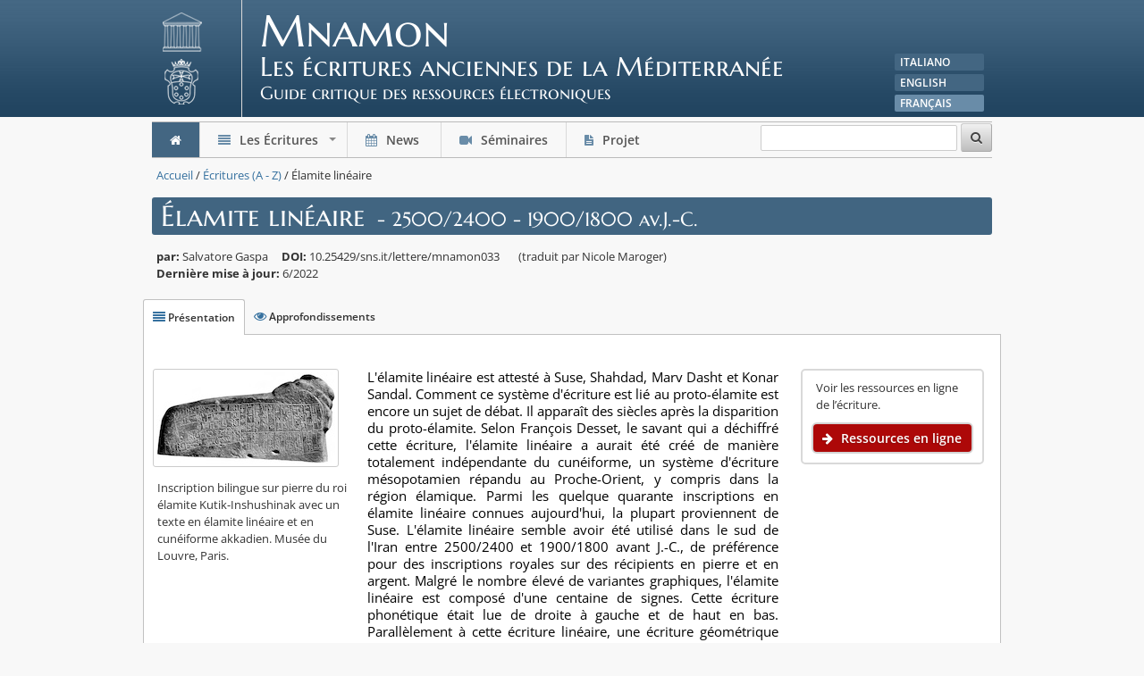

--- FILE ---
content_type: text/html;charset=UTF-8
request_url: https://mnamon.sns.it/index.php?page=Scrittura&id=67&lang=fr
body_size: 5454
content:
<!DOCTYPE html>
  <!--[if lt IE 7 ]><html class="ie ie6" lang="fr"> <![endif]-->
  <!--[if IE 7 ]><html class="ie ie7" lang="fr"> <![endif]-->
  <!--[if IE 8 ]><html class="ie ie8" lang="fr"> <![endif]-->
  <!--[if (gte IE 9)|!(IE)]><!--><html lang="fr"> <!--<![endif]-->
  <head>
<title>Élamite linéaire</title>
<link rel="stylesheet" type="text/css" href="/themes/responsive2013/main.css" />

    
    <meta http-equiv="Expires" content="Fri, Jan 01 1900 00:00:00 GMT"/>
    <meta http-equiv="Pragma" content="no-cache"/>
    <meta http-equiv="Cache-Control" content="no-cache"/>
    <meta http-equiv="Content-Type" content="text/html; charset=utf-8"/>
    <meta http-equiv="content-language" content="fr"/>
    <meta name="viewport" content="width=device-width, initial-scale=1, maximum-scale=1">
    <link rel="stylesheet" href="themes/responsive2013/css/nivo-slider.css" type="text/css" media="screen" /> <!-- slider -->
    <link rel="stylesheet" href="themes/responsive2013/themes/default/default.css" type="text/css" media="screen" /> <!-- slider -->
    <link rel="stylesheet" href="themes/responsive2013/css/easy-responsive-tabs.css" type="text/css"/> <!-- menu responsive TAB -->
    <link rel="stylesheet" href="themes/responsive2013/css/google-fonts.css" type="text/css">
    <link rel="shortcut icon" href="images/favicon.ico">
    <link rel="apple-touch-icon" href="themes/responsive2013/images/apple-touch-icon.png">
    <link rel="apple-touch-icon" sizes="72x72" href="themes/responsive2013/images/apple-touch-icon-72x72.png">
    <link rel="apple-touch-icon" sizes="114x114" href="themes/responsive2013/images/apple-touch-icon-114x114.png">
    <style type="text/css">
      #main-menu {
        position:relative;
        z-index:9999;
        width:auto;
        }

      #main-menu ul {
        width:12em; /* fixed width only please - you can use the "subMenusMinWidth"/"subMenusMaxWidth" script options to override this if you like */
        }
    </style>
  </head>

  <body>
    <!-- container -->
    <div class="container">
    
                <!-- header -->
        <div class="sixteen columns header clearfix">
            <div class="two columns alpha logo">
                <a href="#"><img src="themes/responsive2013/images/logo.png" alt="logo" width="64" height="131"></a>
            </div>
            <div class="twelve columns alpha">
                <h1>Mnamon</h1>
                <h2>Les écritures anciennes de la Méditerranée</h2>
                <h3>Guide critique des ressources électroniques </h3>
            </div>
            <div class="two columns omega ">
                <ul class="lang">
                    <li>
                    <a href="/index.php?page=Scrittura&amp;id=67&amp;lang=it">Italiano</a>
                    </li>
                    <li>
                    <a href="/index.php?page=Scrittura&amp;id=67&amp;lang=en">English</a>  
                    </li>
                    <li>
                    <a href="#" class="current">Français</a>  
                    </li>                    
                </ul>
            </div>
        </div>
        <!-- / header -->
    
                <!-- menu -->      
        <div class="sixteen columns clearfix">
            <ul id="main-menu" class="sm sm-grey">
                <li><a href="/index.php?page=Home&amp;lang=fr" class="current"><i class="icon-home"></i></a></li>
                <li><a href="#"><i class="icon-align-justify"></i> Les Écritures</a>
                <ul>
                    <li><a href="/index.php?page=IndiceAlfabetico&amp;lang=fr">Écritures (A-Z)</a></li>
                    <li><a href="/index.php?page=IndiceGeografico&amp;lang=fr">Index géographique</a></li>
                    <li><a href="/index.php?page=IndiceLuoghi&amp;lang=fr">Index des lieux</a></li>
                    <li><a href="/index.php?page=IndiceLingue&amp;lang=fr">Langues (A-Z)</a></li>
                    <li><a href="/index.php?page=Informazioni&amp;lang=fr">Origines, matériaux et techniques</a></li>
                    <li><a href="/index.php?page=Glossario&amp;lang=fr">Glossaire</a></li>
                </ul>
                <li><a href="/index.php?page=News&amp;lang=fr"><i class="icon-calendar"></i> News </a></li>
                <li><a href="/index.php?page=Seminari&amp;lang=fr"><i class="icon-facetime-video"></i> Séminaires</a></li>
                <li><a href="/index.php?page=Progetto&amp;lang=fr"><i class="icon-file-text"></i> Projet </a></li>
                <li class="search"><form action="index.php" method="get"><input type="text" id="regularInput" name="q"/><input type="hidden" name="page" value="Ricerca"><input type="hidden" name="lang" value="fr"> <button type="submit"><i class="icon-search"></i></button></form></li>
            </ul>
        </div>
        <!-- / menu -->
        
        <div class="sixteen columns clearfix breadcrumb">
        <a href="/index.php?page=Home&amp;lang=fr">Accueil</a> / <a href="/index.php?page=IndiceAlfabetico&amp;lang=fr">Écritures (A - Z)</a> / Élamite linéaire
        </div>
        
        
<div class="sixteen columns clearfix mini_header">
  <h1>Élamite linéaire</h1>
  <h2> - 2500/2400 - 1900/1800 av.J.-C.</h2>
</div>
<div class="sixteen columns clearfix mini_txt">
  <strong>par: </strong>Salvatore Gaspa       <strong>DOI:</strong> 10.25429/sns.it/lettere/mnamon033         (traduit par Nicole Maroger)<br /> <strong>Dernière mise à jour: </strong> 6/2022 
</div>
<br class="clear"><br>
<div class="sixteen clearfix">

<!-- TAB MENU-->
  <div id="mainTab">
    <ul class="resp-tabs-list">
      <li id="tab_1"><i class="icon-align-justify"></i> Présentation</li>
      
      <li id="tab_3"><i class="icon-eye-open"></i> Approfondissements</li>
    </ul>
    <div class="resp-tabs-container"> 
      <!-- TAB 1 -->  
      <div id="tab_container_1">
        <div class="sixteen columns clearfix">
          <br class="clear">
          <!--  col sx -->   
          <div class="four columns alpha">
            <br>
            <img src="assets/img/Elamita_lineare/elamitalineare_home.jpg" alt="">
            <div class="mini_txt">
              Inscription bilingue sur pierre du roi élamite Kutik-Inshushinak avec un texte en élamite linéaire et en cunéiforme akkadien. Musée du Louvre, Paris.
            </div>
            <br class="clear">
          </div>
          <!-- / col sx  -->
          <!--  col center -->   
          <div class="eight columns omega">
            <br>
            <p align="justify">L'&eacute;lamite lin&eacute;aire est attest&eacute; &agrave; Suse, Shahdad, Marv Dasht et Konar Sandal. Comment ce syst&egrave;me d'&eacute;criture est li&eacute; au proto-&eacute;lamite est encore un sujet de d&eacute;bat. Il appara&icirc;t des si&egrave;cles apr&egrave;s la disparition du proto-&eacute;lamite. Selon Fran&ccedil;ois Desset, le savant qui a d&eacute;chiffr&eacute; cette &eacute;criture, l'&eacute;lamite lin&eacute;aire a aurait &eacute;t&eacute; cr&eacute;&eacute; de mani&egrave;re totalement ind&eacute;pendante du cun&eacute;iforme, un syst&egrave;me d'&eacute;criture m&eacute;sopotamien r&eacute;pandu au Proche-Orient, y compris dans la r&eacute;gion &eacute;lamique. Parmi les quelque quarante inscriptions en &eacute;lamite lin&eacute;aire connues aujourd'hui, la plupart proviennent de Suse. L'&eacute;lamite lin&eacute;aire semble avoir &eacute;t&eacute; utilis&eacute; dans le sud de l'Iran entre 2500/2400 et 1900/1800 avant J.-C., de pr&eacute;f&eacute;rence pour des inscriptions royales sur des r&eacute;cipients en pierre et en argent. Malgr&eacute; le nombre &eacute;lev&eacute; de variantes graphiques, l'&eacute;lamite lin&eacute;aire est compos&eacute; d'une centaine de signes. Cette &eacute;criture phon&eacute;tique &eacute;tait lue de droite &agrave; gauche et de haut en bas. Parall&egrave;lement &agrave; cette &eacute;criture lin&eacute;aire, une &eacute;criture g&eacute;om&eacute;trique &eacute;tait &eacute;galement utilis&eacute;e, comme en t&eacute;moignent certaines tablettes en argile de la seconde moiti&eacute; du IIIe mill&eacute;naire avant J.-C. provenant de Konar Sandal. Cette &eacute;criture, qui n'a pas encore &eacute;t&eacute; d&eacute;chiffr&eacute;e, comprenait 254/256 signes, dont les plus fr&eacute;quents &eacute;taient sous forme de carr&eacute;s, de cercles et de triangles. Il est int&eacute;ressant de noter que certaines de ces tablettes de Konar Sandal sont bigraphiques, car elles utilisent &agrave; la fois l'&eacute;criture lin&eacute;aire &eacute;lamite et l'&eacute;criture g&eacute;om&eacute;trique dans le m&ecirc;me texte.</p>
          </div>
          <!-- / col center  -->
          <!--  col dx -->   
          <div class="four columns omega">
            <br/>              
            <div class="box_column">
              <p class="mini_txt">Voir les ressources en ligne de l’écriture.</p>
                <!-- BUTTON --> 
                <a href="/index.php?page=Risorse&amp;id=67&amp;lang=fr" class="bt_red"><i class="icon-arrow-right"></i> Ressources en ligne</a>
                <!-- / BUTTON --> 
            </div>
          </div>
          <!-- / col dx  -->
        </div>
        <br class="clear">
      </div>
      <!-- / TAB 1 -->
      
      <!-- TAB 3 -->  
      <div id="tab_container_3">
        <div class="sixteen columns">
          <br class="clear">
          
          
          <ol class="list">
          <h2>Approfondissements</h2>
          <div class="hr"></div>
          
          
          
          <li><h5><i class="icon-camera"></i> <a href="/index.php?page=Immagini&amp;id=67&amp;lang=fr">Galerie photographique</a></h5></li>
          

          

          

          
          <li><h5><i class="icon-book"></i> <a href="/index.php?page=Bibliografia&amp;id=67&amp;lang=fr">Bibliographie</a></h5></li>
          

          
          <li><h5><i class="icon-map-marker"></i> <a href="/index.php?page=Luoghi&amp;id=67&amp;lang=fr">Carte des lieux</a></h5></li>
          

          </ol>

          <!-- indice delle scritture correlate -->
          

       </div>
       <br class="clear">
      </div>
     <!-- / TAB 3 --> 
       
    </div> <!-- / MENU TAB --> 
 
 </div>  <!-- / TAB CONTAINER -->  
</div> <!-- / TAB LIST --> 
<script type="text/javascript">
  init_tabs = function() {
    jQuery("#mainTab").easyResponsiveTabs({
      type: 'default', //Types: default, vertical, accordion           
      width: 'auto', //auto or any custom width
      fit: true,   // 100% fits in a container
      activate: function(currentTab, e) {
        switch (currentTab.target.id)
        {
          case 'tab_1':
            location.hash = '#presentazione';
            break;

          case 'tab_2':
            location.hash = '#indice_dei_contenuti';
            break;

          case 'tab_3':
            location.hash = '#approfondimenti';
            break;
        }
      }
    });

    if (location.hash == '#presentazione')
      jQuery("#tab_1").click();
    else if (location.hash == '#indice_dei_contenuti')
      jQuery("#tab_2").click();
    else if (location.hash == '#approfondimenti')
      jQuery("#tab_3").click();   
  }
</script>
<br class="clear"> 
<div class="sixteen columns">

</div>
<form id="ctl0_Main_ctl0" method="post" action="/index.php?page=Scrittura&amp;id=67&amp;lang=fr"><script src="/assets/5402b6b4/jquery.js"></script>
<div style="visibility:hidden;">
<input type="text" style="display:none" autocomplete="off" name="PRADO_PAGESTATE" id="PRADO_PAGESTATE" value="eJzNU11u1DAQ7lFWeUCABMTO/iReVWi7VKKClgoWHlAlNEkm2VEdO9jeqlDtATgK5+jFcBKI2C6ieUHiKc7Y3898Y/M8AeDTCbB8Np3xtMjTMQ/jqJhiHPEwCWNepNksiiYxZ4n/[base64]/sEQEBuvO9n7XXvQFOHiFX2wwfyN45KdjINcXSy0lZo60sher12Rd0I/54PHBJ9/r2Xzbsp84rJZ6o3zP9MsPb0V3zPx73XtC4t6Uxa+eGRd1bXShfSYVqjv2/oBnfVP+Ll+eVBWUpIaiWId6R1Wq5b2gn/mFHejYYlUPxUw7zJEvky4NFATDLCYd8BTqejjiCnNaqGyN/UPuh24MSv+I/ouh+1rq1HFObkiKO3Tcqzc32Ghp3+LnDRlS5bm27giyy4bNP1uP+AGK8LcD" />
</div>
</form>

    
                <!-- footer --> 
        <div class="sixteen columns clearfix">
            <div class="footer">
                <div class="five columns  alpha">
                    <h5>Mnamon</h5>
                    <h6>Antiche scritture del Mediterraneo</h6>
                    &copy; 2008-2025 Scuola Normale Superiore
                    Laboratorio di Storia, Archeologia,
                    Epigrafia, Tradizione dell'antico<br>
                    <!--br>
                    E-mail: <a href="mailto:mnamon@sns..it">mnamon@sns.it</a><br-->
                    <br>
                    DOI   10.25429/sns.it/lettere/mnamon000<br>
                    ISBN   978-88-7642-719-0 <br>
                    <!--
                    <br>
                    <a href="https://github.com/pradosoft/prado">PRADO</a> v. 4.3.0 | <a href="https://www.php.net/">PHP</a> 8.1.2-1ubuntu2.23
                    -->
                </div>
                <div class="eleven columns omega">
                    <ul>                        
                        <li><a href="/index.php?page=Contatti&amp;lang=fr"><i class="icon-caret-right"></i> Contacts</a></li>
                        <li><a href="/index.php?page=Crediti&amp;lang=fr"><i class="icon-caret-right"></i> Crédits</a></li>
                        <li><a href="/index.php?page=Termini&amp;lang=fr"><i class="icon-caret-right"></i> Termes d'usage</a></li>
                        <li><a href="http://www.youtube.com/playlist?list=PL4eX8mtGxkAnx9QAv_9-6pg_3NW4ziNpD"><i class="icon-youtube-sign"></i> I seminari di Mnamon</a></li>
                        <li><a href="/index.php?page=MappaSito&amp;lang=fr"><i class="icon-caret-right"></i> Plan du site</a></li>
                        <li><a href="/index.php?page=Login&amp;lang=fr"><i class="icon-user"></i> Login</li>
                    </ul>
                </div>
            </div> 
        </div>
        <!-- / footer -->

        
    </div>
    <!-- / container -->
  
    <script type="text/javascript" src="themes/responsive2013/js/easyResponsiveTabs.js"></script>
    <script type="text/javascript" src="themes/responsive2013/js/init-tabs.js"></script>
    <!-- SmartMenus jQuery plugin -->
    <script type="text/javascript" src="themes/responsive2013/js/jquery.smartmenus.min.js"></script>
    <!-- SmartMenus jQuery init -->
    <script type="text/javascript" src="themes/responsive2013/js/init-menu.js"></script>
    
  
    
    <script type="text/javascript">
    var _paq = window._paq = window._paq || [];
    /* tracker methods like "setCustomDimension" should be called before "trackPageView" */
    _paq.push(['trackPageView']);
    _paq.push(['enableLinkTracking']);
    (function() {
      var u="https://ingestion.webanalytics.italia.it/";
      _paq.push(['setTrackerUrl', u+'matomo.php']);
      _paq.push(['setSiteId', 'BJ3B1zV0X6']);
      var d=document, g=d.createElement('script'), s=d.getElementsByTagName('script')[0];
      g.type='text/javascript'; g.async=true; g.src=u+'matomo.js'; s.parentNode.insertBefore(g,s);
    })();
    </script>
    <!-- End Matomo Code -->
    
  
    
    <!-- Inizio Codice ShinyStat -->
    <div style="visibility:hidden;">
    <script src="//codice.shinystat.com/cgi-bin/getcod.cgi?USER=SS-44228615-3b461"></script>
    <noscript>
    <a href="https://www.shinystat.com/it/" target="_top">
    <img src="//www.shinystat.com/cgi-bin/shinystat.cgi?USER=SS-44228615-3b461" alt="Statistiche accessi" style="border:0px; width:0x; height:0px;" /></a>
    </noscript>
    </div>
    <!-- Fine Codice ShinyStat -->  
    
  </body>
</html>


--- FILE ---
content_type: text/css
request_url: https://mnamon.sns.it/themes/responsive2013/css/main.css
body_size: 3654
content:
/*
delcaldo.com design | 2013
www.delcaldo.com
info@delcaldo.com
------------------------------------------------------------------
CSS: SAFARI, FIREFOX, IE 7+, OPERA, Chrome
------------------------------------------------------------------
CSS SCREEN
V. 1.0
------------------------------------------------------------------
*/


/********************************************************************
BASE
********************************************************************/


  
body {
	font-family: 'Open Sans', sans-serif;
	font-size: 15px;
	line-height: 19px;
	padding: 0px;
	margin: 0px;
	background-image: url(../images/bg_header.jpg);
	background-repeat: repeat-x;
	background-position: left top;
	background-color: #f8f8f8;
	-webkit-font-smoothing: antialiased; /* Fix for webkit rendering */
	-webkit-text-size-adjust: 100%;
	text-rendering: optimizeLegibility;
	}
	
.bg_menu {
	background-color: #95050F;
	}

img {
	margin: 0px;
	padding: 0px;
	border: 0px;
	}

a {
	text-decoration: none;
	color: #36719f;
	}

a:hover {
	text-decoration: none;
	color: #09F;
	}
	
.container {
	padding: 0px;
	margin-top: 0px;
	}
	
ol, ul {
	list-style: none;
	}
	

/********************************************************************
TYPOGRAPHY
********************************************************************/

hr {
	border: solid #d9d9d9;
	border-width: 1px 0 0;
	clear: both;
	margin: 5px 0 10px;
	height: 0;
	}
	
h1 {
	font-size: 28px;
	line-height: 28px;
	font-family: 'Marcellus SC', serif;
	margin-bottom: 10px;
	}
	
h2 {
	font-size: 22px;
	line-height: 22px;
	font-family: 'Marcellus SC', serif;
	margin-bottom: 10px;
	}
	
h2.t_list {
	margin-bottom: 20px;
	margin-top: 10px;
	}

h1.t_line,
h2.t_line {
	margin-bottom: 20px;
	margin-top: 10px;
	padding-bottom: 10px;
	border-bottom-width: 1px;
	border-bottom-color: #d9d9d9;
	border-bottom-style: solid;
	}

h3 {
	font-size: 20px;
	line-height: 20px;
	font-family: 'Marcellus SC', serif;
	margin-bottom: 10px;
	}
	

	
h5 {
	font-size: 18px;
	line-height: 18px;
	font-family: 'Marcellus SC', serif;
	margin-bottom: 10px;
	}


.mini_txt {
	padding: 0px 0px 0px 5px;
	margin: 0px 0 0px 0;
	font-size: 13px;
	color: #333;
	}


.medium_txt {
	padding: 0px;
	margin: 0px;
	font-size: 14px;
	}


/********************************************************************
HEADER
********************************************************************/

	
.header {
	background-color: #416983;
	background-image: url(../images/bg_header.jpg);
	background-repeat: repeat-x;
	background-position: center bottom;
	height: 131px;
	margin-bottom: 5px;
	}
	
.logo {
	border-right-width: 1px;
	border-right-color: #d9d9d9;
	border-right-style: solid;
	height: 131px;
	padding: 0px;
	margin: 0px;
	}

	
.menu_top {
	padding: 5px 0px 0px 0px;
	color: #a8a8a8;
	font-size: 12px;
	text-transform:uppercase;
	}
	
	.menu_top a {
		color: #666;
		}
		
	.menu_top a:hover {
		color: #000;
		}

	
.header input[type="text"] {
	display: inline;
	}
	
.header form {
	margin-top: 10px;
	}

.header h1 {
	font-size: 50px;
	line-height: 50px;
	font-family: 'Marcellus SC', serif;
	color: #FFF;
	margin: 10px 0px 0px 10px;
	}
	
.header h2 {
	font-size: 30px;
	line-height: 30px;
	font-family: 'Marcellus SC', serif;
	color: #FFF;
	margin: 0px 0px 5px 10px;
	}
	
.header h3 {
	font-size: 20px;
	line-height: 20px;
	font-family: 'Marcellus SC', serif;
	color: #FFF;
	margin: 0px 0px 0px 10px;
	}
	
.header ul.lang {
	font-size: 12px;
	font-weight: 600;
	text-transform: uppercase;
	color: #FFF;
	margin-top: 60px;
	padding: 0px;
	width: 100%;
	}
	
.header ul.lang li  {
	margin: 0px;
	padding: 0px;
	}
		
	.header ul.lang a {
		display: block;
		color: #FFF;
		padding: 0px 6px 0px 6px;
		margin-bottom: 4px;
		background-color:#436682;
		border-radius: 2px;
		-webkit-border-radius: 2px;
		-moz-border-radius: 2px;
		}
		
	.header ul.lang a:hover {
		color: #FFF;
		text-decoration: none;
		background-color:#527794;
		}
		
	.header ul.lang a.current {
		color: #FFF;
		background-color:#698ca8;
		border-radius: 2px;
		-webkit-border-radius: 2px;
		-moz-border-radius: 2px;
		}
		

/********************************************************************
BREADCRUMB
********************************************************************/

.breadcrumb {
	padding: 5px;
	margin: 0px 0 5px 0;
	font-size: 13px;
	color: #333;
	}
	



/********************************************************************
A BAR
********************************************************************/

.a_bar {
	padding: 0px 0px 5px 0px;
	margin: 0px 0 5px 0;
	font-size: 16px;
	font-weight: 600;
	color: #999;
	border-bottom-width: 3px;
	border-bottom-color: #d9d9d9;
	border-bottom-style: solid;
	}

/********************************************************************
NUM BAR
********************************************************************/


.num_bar {
	padding: 0px 0px 5px 0px;
	margin: 0px 0 5px 0;
	font-size: 14px;
	font-weight: 400;
	color: #999;
	border-bottom-width: 3px;
	border-bottom-color: #d9d9d9;
	border-bottom-style: solid;
	}



/********************************************************************
COLUMNS
********************************************************************/

.mini_header {
	margin: 5px 0px 15px 0px;
	background-color: #416581;
	border-radius: 3px;
	-webkit-border-radius: 3px;
	-moz-border-radius: 3px;
	}

.mini_header h2 {
	font-size: 22px;
	line-height: 22px;
	font-family: 'Marcellus SC', serif;
	margin: 5px 0px 5px 10px;
	color: #fff;
	display: inline-block;
	}

.mini_header h1 {
	font-size: 32px;
	line-height: 32px;
	font-family: 'Marcellus SC', serif;
	margin: 5px 0px 5px 10px;
	color: #fff;
	display: inline-block;
	}
	
.one-third img, .four img {
	border-width: 1px;
	border-color: #ccc;
	border-style: solid;
	margin: 0px 0px 10px 0px;
	padding: 3px;
	text-align: center;
	-webkit-border-radius: 3px;
	-moz-border-radius: 3px;
	border-radius: 3px;
	background-color: #FFF;
	}
	
	
	
/********************************************************************
BOX 
********************************************************************/

.box_note {
	padding: 10px;
	border-width: 1px;
	border-color: #d9d9d9;
	border-style: solid;
	-webkit-border-radius: 5px;
	-moz-border-radius: 5px;
	border-radius: 5px;
	background-color:#ffffff;
	}
	
.box_column {
	padding: 10px;
	margin: 0px 0px 0px 15px;
	border-width: 2px;
	border-color: #d9d9d9;
	border-style: solid;
	-webkit-border-radius: 5px;
	-moz-border-radius: 5px;
	border-radius: 5px;
	background-color:#ffffff;
	}
	
.widget {
	border-width: 2px;
	border-color: #d9d9d9;
	border-style: solid;
	background-color: #fff;
	margin: 0px 0px 20px 0px;
	padding: 15px;
	-webkit-border-radius: 5px;
	-moz-border-radius: 5px;
	border-radius: 5px;
	}
	
/********************************************************************
LIST
********************************************************************/


ol.list {
	margin: 10px 0px 30px 0px;
	padding: 0px;
	}
	
ol.list li.extra_margin {
	margin: 20px 0px 0px 0px;
	padding: 0px 0px 20px 0px;
	}
	

ol.list li {
	border-bottom-width: 1px;
	border-bottom-color: #d9d9d9;
	border-bottom-style: solid;
	margin: 0px;
	padding: 8px 0px 8px 0px;
	}
	
ol.list li h5 {
	margin-bottom: 0px;
	}
	
ol.list li h1 {
	font-size: 36px;
	line-height: 36px;
	font-family: 'Marcellus SC', serif;
	color: #333;
	margin: 0px 0px 0px 10px;
	}
	
	ol.list li ol {
		margin: 10px 0px 0px 30px;
		padding: 0px;
		}
		
	ol.list li li {
		border-bottom-width: 0px;
		border-bottom-color: #d9d9d9;
		border-bottom-style: solid;
		margin: 0px;
		padding: 3px 0px 3px 0px;
		}
			
	ol.list li:last-child {
		border-bottom-width: 0px;
		}
		
	ol.list li i {
		color: #999;
		font-size: 14px;
		margin-right: 5px;
		}
		

	ol.list li .dark  {
		color: #698CA8;
		}

ol.num li {
	margin-left: 0px;
	padding-left: 0px;
	list-style-type: decimal;
	}
	
ol.num ol:nth-child(n) {
	margin-bottom: 20px;
	margin-top: 10px;
	}

.no_margin {
	margin-left: 0px;
	padding-left: 0px;
	}
	
	.no_margin li {
		margin: 15px 0px 15px 0px;
		}
		
ol.icon_list {
	margin: 0px;
	padding: 0px;
	}
	
	
ol.icon_list li{
	margin: 0px;
	list-style: none;
	padding: 15px 0px 15px 0px;
	border-bottom-width: 1px;
	border-bottom-color: #d9d9d9;
	border-bottom-style: solid;
	}
	

	ol.icon_list li:last-child {
		border-bottom-width: 0px;
		}
	
.data {
	margin: 0px;
	padding: 0px;
	font-size: 14px;
	}
	
	.data i {
		margin: 0px 5px 0px 0px;
		padding: 0px;
		color: #999;
		}

/*ol.icon_list  li a {
	display: block;
	padding: 5px 0px 5px 0px;
	margin: 0px!;
	}*/
	
.icon_list li h3 {
	font-size: 23px;
	line-height: 20px;
	font-family: 'Marcellus SC', serif;
	margin-bottom: 5px;
	margin-top: 5px;
	padding: 0px;
	display: block;
	}
	



/********************************************************************
VERTICAL MENU
********************************************************************/

.vertical_menu {
	border-width: 2px;
	border-color: #d9d9d9;
	border-style: solid;
	background-color: #fff;
	margin: 0px 0px 20px 0px;
	padding: 15px;
	-webkit-border-radius: 5px;
	-moz-border-radius: 5px;
	border-radius: 5px;
	}

.vertical_menu h5 {
	margin: 15px 0px 15px 0px;
	padding: 0px;
	}

.vertical_menu ol {
	margin: 0px 0px 0px 0px;
	padding: 0px;
	}

.vertical_menu ol li {
	border-bottom-width: 1px;
	border-bottom-color: #d9d9d9;
	border-bottom-style: solid;
	margin: 0px;
	padding: 4px 0px 4px 0px;
	}
	
	
	.vertical_menu ol li ol {
		margin: 10px 0px 0px 30px;
		padding: 0px;
		}
		
	.vertical_menu ol li li {
		border-bottom-width: 0px;
		border-bottom-color: #d9d9d9;
		border-bottom-style: solid;
		margin: 0px;
		padding: 3px 0px 3px 0px;
		}
			
	.vertical_menu ol li:last-child {
		border-bottom-width: 0px;
		}
		
	.vertical_menu ol li i {
		color: #999;
		font-size: 14px;
		margin-right: 5px;
		}
		

	.vertical_menu ol li .dark  {
		color: #698CA8;
		}

		
.date {
	font-size: 13px;
	}

	
/********************************************************************
FOOTER
********************************************************************/

.footer {
	font-size: 14px;
	color: #000;
	margin: 50px 0px 10px 0px;
	padding: 25px 0px 25px 0px;
	text-align:left;
	width: 100%;
	overflow: hidden;
	border-top-width: 1px;
	border-top-color: #ccc;
	border-top-style: solid;
	}
	
.footer h5 {
	font-size: 18px;
	line-height: 18px;
	font-family: 'Marcellus SC', serif;
	}
	
.footer h6 {
	font-size: 16px;
	line-height: 16px;
	font-family: 'Marcellus SC', serif;
	margin-bottom: 8px;
	}
		
	.date-footer {
		margin: 40px 0px 0px 0px;
		padding: 0px;
		}
		
	.footer a {
		text-decoration: none;
		font-weight: 400;
		}
		
	.footer a:hover {
		text-decoration: none;
		}
		
	.footer ul li {
		padding-bottom: 5px;
		margin-bottom: 5px;
		border-bottom-width: 1px;
		border-bottom-color: #ccc;
		border-bottom-style: dotted;
		}




	
/********************************************************************
BUTTONS
********************************************************************/
		
	a.bt_red {
		text-shadow: -1px 1px 1px #8c0a0a;
        filter: dropshadow(color=#8c0a0a, offx=1, offy=1);
		font-size: 14px;
		font-weight: 600;
		display: block;
		border-color: #d4d4d4;
		border-style: solid;
		border-width: 2px;
		background-color: #ad0808;
		color: #fff;
		padding: 6px 10px 6px 10px;
		margin-top: 10px;
		margin-right: 0px;
		background-repeat: repeat-x;
		background-position: left bottom;
		border-radius: 6px;
		-webkit-border-radius: 6px;
		-moz-border-radius: 6px;
		cursor:pointer;
		}
		
	a.bt_red i {
		color: #FFF;
		margin-right: 5px;
		}
		
	a:hover.bt_red {
		display: block;
		border-color: #d4d4d4;
		border-style: solid;
		border-width: 2px;
		color: #fff;
		background-color: #c72a2a;
		background-image: none;
		background-repeat: repeat-x;
		background-position: left bottom;
		cursor:pointer;
		text-decoration: none;
		}
	
a.bt_inline {
	display: inline-block;
	font-size: 14px;
	border-color: #CCC;
	border-style: solid;
	border-width: 1px;
	background-color: #FFF;
	color: #333;
	padding: 5px;
	padding-left: 10px;
	padding-right: 10px;
	margin: 10px 0px 10px 0px;
	background-image: url(../images/bg_bottone.jpg);
	background-repeat: repeat-x;
	background-position: left bottom;
	border-radius: 3px;
	-webkit-border-radius: 3px;
	-moz-border-radius: 3px;
	cursor:pointer;
	}
		
	a:hover.bt_inline {
		display: inline-block;
		border-color: #999;
		border-style: solid;
		border-width: 1px;
		color: #CC3300;
		background-color: #FFFFFF;
		background-image: none;
		background-repeat: repeat-x;
		background-position: left bottom;
		cursor:pointer;
		text-decoration: none;
		}
		
		
		
	a.bt_inline .icon-download-alt {
		color: #333;
		margin-right: 6px;
		}
	
	
a.bt_blue_inline {
		font-size: 14px;
		font-weight: 600;
		display: inline-block;
		border-color: #d4d4d4;
		border-style: solid;
		border-width: 2px;
		background-color: #55d8f2;
		color: #fff;
		padding: 5px;
		padding-left: 10px;
		padding-right: 10px;
		margin-top: 10px;
		margin-right: 10px;
		background-image: url(../images/bg_bt_blu.jpg);
		background-repeat: repeat-x;
		background-position: left bottom;
		border-radius: 3px;
		-webkit-border-radius: 3px;
		-moz-border-radius: 3px;
		cursor:pointer;
		}
		
	a.bt_blue_inline i {
		color: #FFF;
		margin-right: 5px;
		}
		
	a:hover.bt_blue_inline {
		display: inline-block;
		border-color: #d4d4d4;
		border-style: solid;
		border-width: 2px;
		color: #fff;
		background-color: #55d8f2;
		padding: 5px;
		padding-left: 10px;
		padding-right: 10px;
		background-image: none;
		background-repeat: repeat-x;
		background-position: left bottom;
		border-radius: 3px;
		-webkit-border-radius: 3px;
		-moz-border-radius: 3px;
		cursor:pointer;
		text-decoration: none;
		}

/********************************************************************
PHOTOGALLERY
********************************************************************/
		
.gallery img {
		border-color: #ccc;
		border-style: solid;
		border-width: 1px;
		background-color: #FFFFFF;
		padding: 3px;
		margin: 0px 10px 10px 10px !important;
		border-radius: 3px;
		-webkit-border-radius: 3px;
		-moz-border-radius: 3px;
		}
		
.gallery img:hover {
		border-color: #698CA8;
		border-style: solid;
		border-width: 1px;
		}
		

/********************************************************************
VIDEO
********************************************************************/

		
.videoWrapper {
	position: relative;
	padding-bottom: 56.25%; /* 16:9 */
	padding-top: 25px;
	height: 0;
	margin: 10px 0px 15px 0px;
}
.videoWrapper iframe {
	position: absolute;
	top: 0;
	left: 0;
	width: 100%;
	height: 100%;
}

/********************************************************************
PAGE MENU
********************************************************************/

	
.page_menu {
	font-size: 14px;
	-webkit-box-sizing: border-box; /* Safari/Chrome, other WebKit */
	-moz-box-sizing: border-box; /* Firefox, other Gecko */
	box-sizing: border-box; /* Opera/IE 8+ */
	-webkit-border-radius: 3px;
	-moz-border-radius: 3px;
	border-radius: 3px;
	padding:5px 10px 5px 10px;
	background-color: #fff;
	margin: 20px 0px 0px 0px;
	border-color: #d9d9d9;
	border-style: solid;
	border-width: 1px;
	}
		
		
	.page_menu a {
		color: #333;
		text-decoration: none;
		padding: 0px;
		margin: 0px;
		}
	
	.page_menu a:hover {
		color: #666;
		text-decoration: underline;
		}
	
	
.page_menu ul {
	display: inline;
	padding: 0px;
	margin: 0px;
	}
	
.page_menu li {
	display: inline;
	border-left-color: #ccc;
	border-left-style: solid;
	border-left-width: 1px;
	padding-left: 8px;
	padding-right: 8px;
	list-style-type: none;
	}
	
	.page_menu li.select {
		font-weight: bold;
		color: #000;
		}
		
	.page_menu li:first-child {
		border-left-color: #ccc;
		border-left-style: solid;
		border-left-width: 0px;
		}

div.map {
      width: 940px;
      height: 400px;
      }	

/********************************************************************
IMMAGINI NEWS (DAVIDE)
********************************************************************/


img.img-news {
	float: left;
	border: 1px solid #d9d9d9;
	margin-right: 10px;
	margin-bottom: 4px;
	padding: 4px;
	background-color: #fff;
	border-radius: 3px;
  	-webkit-border-radius: 3px;
  	-moz-border-radius: 3px;
}



/********************************************************************
TABLE
********************************************************************/



table.noborder {
  border: 2px solid #d9d9d9;
  background-color: white;
  width: 100%;
  padding: 5px;
  border-radius: 5px;
  -webkit-border-radius: 5px;
  -moz-border-radius: 5px;
}

table.simboli {
  border: 1px solid #d9d9d9;
  margin: 0px;
  padding: 5px;
  width: 100%;
}


table.noborder td.bordino {
  border-bottom: 0px solid #d9d9d9;
  border-right: 0px solid #d9d9d9;
  padding-right: 0px;
  margin: 0px;
  background-color:#ffffff;
}



table.noborder tr {
  padding: 0px;
  margin: 0px;
}

table.noborder img {
  border: 0px !important;
}




/********************************************************************
RESPONSIVE
********************************************************************/

	
	
/* #Tablet (Portrait)
================================================== */

    /* Note: Design for a width of 768px */

    @media only screen and (min-width: 768px) and (max-width: 959px) {
	
		}

		
/* #Mobile (Landscape)
================================================== */

    /* Note: Design for a width of 480px */
	
    @media only screen and (min-width: 480px) and (max-width: 767px) {

			
		.header h1 {
			font-size: 40px;
			line-height: 40px;
			font-family: 'Marcellus SC', serif;
			color: #FFF;
			margin: 10px 0px 0px 10px !important;
			}
			
		.header h2 {
			font-size: 24px;
			line-height: 22px;
			font-family: 'Marcellus SC', serif;
			color: #FFF;
			margin: 0px 0px 5px 10px;
			}
			
		.header h3 {
			font-size: 16px;
			line-height: 14px;
			font-family: 'Marcellus SC', serif;
			color: #FFF;
			margin: 0px 0px 0px 10px;
			}
			
		.header .logo {
			display: none;
			}
			
		.footer  {
			margin: 0;
			}
					
		.box_column {
			margin: 0px;
			}
			
		.theme-default .nivo-caption h1 { 
			font-size: 22px !important;
			line-height: 22px !important;
			margin: 5px 0px 5px 5px !important;
			}
		
		.theme-default .nivo-caption h2 {
			font-size: 14px !important;
			line-height: 16px !important;
			margin: 5px 0px 5px 5px !important;
			display: none;
			}
			
		.nivo-caption {
			padding: 0px !important;
			}

		}
		
		
/*  #Mobile (Portrait)
================================================== */

    /* Note: Design for a width of 320px */

    @media only screen and (max-width: 767px) {
		
		.header {
			height: auto;
			}
			
		.header ul.lang {
			margin-top: 20px;
			}
			
			
		.header h1 {
			font-size: 40px;
			line-height: 40px;
			font-family: 'Marcellus SC', serif;
			color: #FFF;
			margin: 10px 0px 0px 10px !important;
			}
			
		.header h2 {
			font-size: 24px;
			line-height: 22px;
			font-family: 'Marcellus SC', serif;
			color: #FFF;
			margin: 0px 0px 5px 10px;
			}
			
		.header h3 {
			font-size: 16px;
			line-height: 14px;
			font-family: 'Marcellus SC', serif;
			color: #FFF;
			margin: 0px 0px 0px 10px;
			}
			
		.header .logo {
			display: none;
			}
			
		.mini_header {
			margin: 10px 0px 10px 0px !important;
			}
					
		.one-third img {
			margin: 15px 0px 10px 0px;
			}
		
		iframe {
			width: 320px;
			margin-top: 20px;
			}	
			
		.videoWrapper iframe {
			margin-top: 0px;
		}
				
		.theme-default .nivo-caption h1 { 
			font-size: 22px !important;
			line-height: 22px !important;
			margin: 5px 0px 5px 5px !important;
			}
		
		.theme-default .nivo-caption h2 {
			font-size: 14px !important;
			line-height: 16px !important;
			margin: 5px 0px 5px 5px !important;
			display: none;
			}
			
		.nivo-caption {
			padding: 0px !important;
			}
			
		.footer  {
			margin: 0;
			}
			
		.footer ul {
			margin: 20px 0;
			padding: 0px;
			}
			
		.box_column {
			margin: 0px;
			}
	
    div.map {
      width: 420px;
      height: 178px;
      }
      
    .img_gallery img {
      width: 75%;
      height: 75%;
      }
			
		}
		

/*  #Desktop
================================================== */

    /* Note: Design for a width of 980px */

@media screen and (min-width: 767px) and (max-width: 960px) {
			
			
		.header {
			height: 131px;
			}
			
		.header ul.lang {
			margin-top: 40px;
			}
			
		.header h1 {

			}
			
		.header h2 {
			font-size: 24px;
			line-height: 24px;
			}
			
		.one-third img, .four img {
			width: 100%;
			}
			
		.gallery img {
			width: auto;
			}
			
		iframe {
			width: 500px;
			}
      
    div.map {
      width: 748px;
      height: 318px;
      }
		}

@media screen and (min-width: 0px) and (max-width: 480px) {
    div.map {
      width: 0px;
      height: 0px;
      }
  }

--- FILE ---
content_type: text/css
request_url: https://mnamon.sns.it/themes/responsive2013/css/LLMap.css
body_size: 342
content:
.leaflet-tooltip.mnamon-llmap-label {
  background-color: transparent;
  border: transparent;
  box-shadow: none;
  font-size: 1.2em;
  color:#ffffff;
  font-weight: bold;
  text-shadow: 2px 2px 2px #000000;
}

.leaflet-tooltip-top:before, 
.leaflet-tooltip-bottom:before, 
.leaflet-tooltip-left:before, 
.leaflet-tooltip-right:before {
    border: none !important;
}

div.mnamon-llmap-layer-color {
  display:inline-block; 
  width:10px; 
  height:10px; 
  border-radius: 5px;
  margin-right: 5px;
}

div.mnamon-llmap-layer-orig {
  background-color:#ff9900;
}

div.mnamon-llmap-layer-sito {
  background-color:#99cc00;
}

div.mnamon-llmap-layer-diff {
  background-color:#6699ff;
}

div.mnamon-llmap-layer-prov {
  background-color:#996633;
}

div.mnamon-llmap-layer-ritr {
  background-color:#d9b38c;
}

div.mnamon-llmap-layer-coll {
  background-color:#604020;
}

div.mnamon-llmap-layer-cons {
  background-color:#400000;
}



--- FILE ---
content_type: text/javascript
request_url: https://mnamon.sns.it/themes/responsive2013/js/init-menu.js
body_size: 133
content:
jQuery(document).ready(function() {
  jQuery('#main-menu').smartmenus({
    mainMenuSubOffsetX: -1,
    subMenusSubOffsetX: 10,
    subMenusSubOffsetY: 0
  });
});




--- FILE ---
content_type: text/javascript
request_url: https://mnamon.sns.it/themes/responsive2013/js/init-tabs.js
body_size: 101
content:
jQuery(document).ready(function() {
  if (typeof init_tabs === 'function') {
    init_tabs();
  }
});
